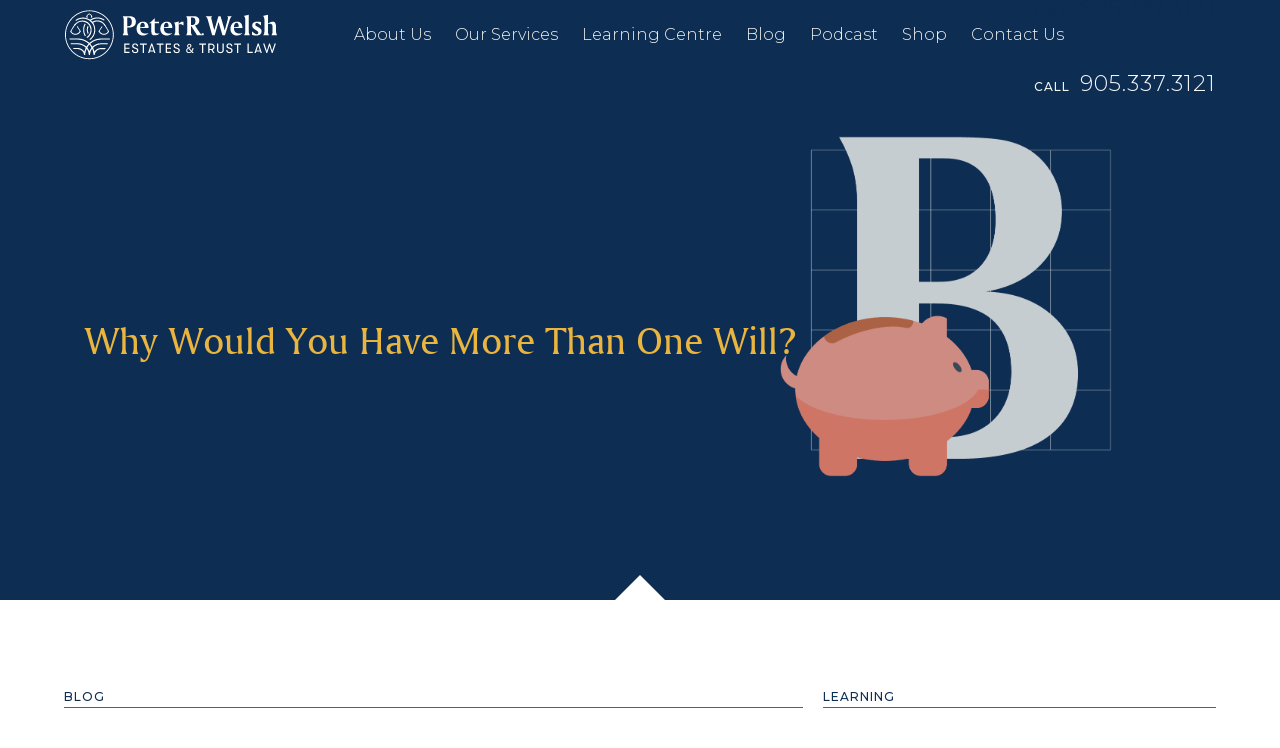

--- FILE ---
content_type: text/html; charset=UTF-8
request_url: https://smartwills.ca/tag/non-probate-assets/
body_size: 5481
content:
<!DOCTYPE html>
<html data-wf-page="5eb16cdf6ca1251cd6d77965" data-wf-site="5ea861612a11faf79284228d">

<head>
<meta charset="UTF-8">
<meta content="width=device-width, initial-scale=1" name="viewport">
<link rel="profile" href="http://gmpg.org/xfn/11">

<title>Non-Probate Assets – Smart Wills : Smart Wills</title>

<!--CSS Stylesheets -->
<link href="https://smartwills.ca/wp-content/themes/Smart%20Wills/css/normalize.css" rel="stylesheet" type="text/css">
<link href="https://smartwills.ca/wp-content/themes/Smart%20Wills/css/webflow.css" rel="stylesheet" type="text/css">
<link href="https://smartwills.ca/wp-content/themes/Smart%20Wills/css/smart-wills-2.webflow.css" rel="stylesheet" type="text/css">
<link href="https://smartwills.ca/wp-content/themes/Smart%20Wills/style.css" rel="stylesheet" type="text/css">

<!--Scripts -->
<script type="text/javascript">!function(o,c){var n=c.documentElement,t=" w-mod-";n.className+=t+"js",("ontouchstart"in o||o.DocumentTouch&&c instanceof DocumentTouch)&&(n.className+=t+"touch")}(window,document);</script>

<style>@media (min-width:992px) {html.w-mod-js:not(.w-mod-ix) [data-w-id="de3a8ee1-1ef2-48c9-d150-c70177d43f13"] {height:0PX;display:block;}}@media (max-width:991px) and (min-width:768px) {html.w-mod-js:not(.w-mod-ix) [data-w-id="de3a8ee1-1ef2-48c9-d150-c70177d43f13"] {height:0PX;display:block;}}@media (max-width:767px) and (min-width:480px) {html.w-mod-js:not(.w-mod-ix) [data-w-id="de3a8ee1-1ef2-48c9-d150-c70177d43f13"] {height:0PX;display:block;}}@media (max-width:479px) {html.w-mod-js:not(.w-mod-ix) [data-w-id="de3a8ee1-1ef2-48c9-d150-c70177d43f13"] {height:0PX;display:block;}}</style>

<script src="https://ajax.googleapis.com/ajax/libs/webfont/1.6.26/webfont.js" type="text/javascript"></script>
  <script type="text/javascript">WebFont.load({  google: {    families: ["Montserrat:100,100italic,200,200italic,300,300italic,400,400italic,500,500italic,600,600italic,700,700italic,800,800italic,900,900italic"]  }});</script>

<!-- Favicon -->
<link rel="apple-touch-icon" sizes="180x180" href="https://smartwills.ca/wp-content/themes/Smart%20Wills/favicon/apple-touch-icon.png">
<link rel="icon" type="image/png" sizes="32x32" href="https://smartwills.ca/wp-content/themes/Smart%20Wills/favicon/favicon-32x32.png">
<link rel="icon" type="image/png" sizes="16x16" href="https://smartwills.ca/wp-content/themes/Smart%20Wills/favicon/favicon-16x16.png">
<link rel="manifest" href="https://smartwills.ca/wp-content/themes/Smart%20Wills/favicon/site.webmanifest">
<link rel="mask-icon" href="https://smartwills.ca/wp-content/themes/Smart%20Wills/favicon/safari-pinned-tab.svg" color="#8e5fcc">
<meta name="msapplication-TileColor" content="#ffffff">
<meta name="theme-color" content="#ffffff">


</script>

<!-- Global site tag (gtag.js) - Google Analytics -->
<script async src="https://www.googletagmanager.com/gtag/js?id=UA-169951019-1"></script>
<script>
  window.dataLayer = window.dataLayer || [];
  function gtag(){dataLayer.push(arguments);}
  gtag('js', new Date());

  gtag('config', 'UA-169951019-1');
</script>

<!--<script id="mcjs">!function(c,h,i,m,p){m=c.createElement(h),p=c.getElementsByTagName(h)[0],m.async=1,m.src=i,p.parentNode.insertBefore(m,p)}(document,"script","https://chimpstatic.com/mcjs-connected/js/users/c1f59cd48ce502f7c86b5030a/540b26c744335e8d025d27712.js");</script> -->

</head>

<!-- Menu & Header -->

<body class="body">
	
<!-- GTM Container placement set to footer -->
<!-- Google Tag Manager (noscript) -->
				<noscript><iframe src="https://www.googletagmanager.com/ns.html?id=GTM-TTF6C65" height="0" width="0" style="display:none;visibility:hidden" aria-hidden="true"></iframe></noscript>
<!-- End Google Tag Manager (noscript) -->
  <div data-w-id="de3a8ee1-1ef2-48c9-d150-c70177d43f13" style="height:0PX;display:block" class="drop-menu-mobile">
    <div class="div-block-4">
      <div class="padding w-clearfix">
        
        <a href="https://smartwills.ca" class="logo w-inline-block"><img src="https://smartwills.ca/wp-content/themes/Smart%20Wills/images/logodark-01.svg" alt="" class="logoimg"></a>
        
        <a data-w-id="a696bd2a-d4bb-c83a-28c2-08b4a483969c" href="#" class="menu-drop dark w-inline-block">
          <div class="middle">
            <div class="allcapssubtitle">CLOSE</div>
          </div>
        </a>
      </div>
    </div>

    <a href="https://smartwills.ca/peter-r-welsh" class="menu-link-drop w-inline-block">
      <div class="padding">
        <div>About Us</div>
      </div>
    </a> 
    <a href="https://smartwills.ca/#services" class="menu-link-drop w-inline-block">
      <div class="padding">
        <div>Our Services</div>
      </div>
    </a>
    <a href="https://smartwills.ca/learning-center/" class="menu-link-drop w-inline-block">
      <div class="padding">
        <div>Learning Center</div>
      </div>
    </a>
    <a href="https://smartwills.ca/blog" class="menu-link-drop w-inline-block">
      <div class="padding">
        <div>Blog</div>
      </div>
    </a>
	  <a href="https://smartwills.ca/podcast" class="menu-link-drop w-inline-block">
      <div class="padding">
        <div>Podcast</div>
      </div>
		   </a> 
	  <a href="https://smartwills.ca/shop-smartaccess-kit" class="menu-link-drop w-inline-block">
      <div class="padding">
        <div>Shop</div>
      </div>
    </a> 
    <a href="https://smartwills.ca/contact-us/" class="menu-link-drop w-inline-block">
      <div class="padding">
        <div>Contact Us</div>
      </div>
    </a>

    
  </div>
  <div style="-webkit-transform:translate3d(0, -100%, 0) scale3d(1, 1, 1) rotateX(0) rotateY(0) rotateZ(0) skew(0, 0);-moz-transform:translate3d(0, -100%, 0) scale3d(1, 1, 1) rotateX(0) rotateY(0) rotateZ(0) skew(0, 0);-ms-transform:translate3d(0, -100%, 0) scale3d(1, 1, 1) rotateX(0) rotateY(0) rotateZ(0) skew(0, 0);transform:translate3d(0, -100%, 0) scale3d(1, 1, 1) rotateX(0) rotateY(0) rotateZ(0) skew(0, 0);display:block" class="menudrop">
    <div class="padding w-clearfix"><a href="https://smartwills.ca/" class="logo w-inline-block"><img src="https://smartwills.ca/wp-content/themes/Smart%20Wills/images/logodark-01.svg" alt="" class="logoimg"></a>
      <div class="links">
        <div class="middle">
          <a href="https://smartwills.ca/peter-r-welsh" class="menu-link dark">About Us</a>
          <a href="https://smartwills.ca/#services" class="menu-link dark">Our Services</a>
          <a href="https://smartwills.ca/learning-center/" class="menu-link dark">Learning Center</a>
          <a href="https://smartwills.ca/blog" class="menu-link dark">Blog</a>
			<a href="https://smartwills.ca/podcast" class="menu-link dark">Podcast</a>
			  <a href="https://smartwills.ca/shop-smartaccess-kit" class="menu-link dark">Shop</a>
          <a href="https://smartwills.ca/contact-us/" class="menu-link dark">Contact Us</a></div>
      </div>
      <div class="phone">
        <div class="middle">
          <div class="allcapssubtitle">Call</div><a href="tel:905-337-3121" class="phone-link dark">905.337.3121</a></div>
      </div>
      <a data-w-id="9a3d7d8c-1e21-90dc-0fc8-5f61b6da5547" href="#" class="menu-drop dark w-inline-block">
        <div class="middle">
          <div class="allcapssubtitle">Menu</div>
        </div>
      </a>
    </div>
  </div>
  <div class="menu">
    <div class="padding w-clearfix"><a href="https://smartwills.ca" class="logo w-inline-block"><img src="https://smartwills.ca/wp-content/themes/Smart%20Wills/images/logo-01.svg" alt="" class="logoimg"></a>
      <div class="links">
        <div class="middle">
          <a href="https://smartwills.ca/peter-r-welsh" class="menu-link">About Us</a>
          <a href="https://smartwills.ca/#services" class="menu-link">Our Services</a>
          <a href="https://smartwills.ca/learning-center/" class="menu-link">Learning Centre</a>
          <a href="https://smartwills.ca/blog" class="menu-link">Blog</a>
			<a href="https://smartwills.ca/podcast" class="menu-link">Podcast</a>
			 <a href="https://smartwills.ca/shop-smartaccess-kit" class="menu-link">Shop</a>
          <a href="https://smartwills.ca/contact-us/" class="menu-link">Contact Us</a></div>
      </div>
      <div class="phone">
        <div class="middle">
          <div class="allcapssubtitle">Call</div><a href="tel:905-337-3121" class="phone-link">905.337.3121</a></div>
      </div>
      <a data-w-id="d966b095-4559-6b7a-45a9-431b2597b2cd" href="#" class="menu-drop w-inline-block">
        <div class="middle">
          <div class="allcapssubtitle">Menu</div>
        </div>
      </a>
    </div>
  </div>

		</header><!-- #masthead -->


<div data-w-id="e9066211-c415-3312-6d21-633b902b3b85" class="headerslide navy">
    <div class="padding">
      <div class="tab-arrow"></div>
      <div class="landing-container w-clearfix">
        <h1 class="heading">Why Would You Have More Than One Will?</h1>
        <h2 class="heading-6"></h2>
      </div>
       <div class="header-img blog" style="background: url('https://smartwills.ca/wp-content/uploads/2020/06/white_B.png');background-size: 65%;opacity: 0.8;background-repeat: no-repeat;background-position: center;"></div>
    </div>
  </div>
<div class="blog-section">
    <div class="padding w-clearfix">
      <div class="blogcol">
        <div class="line-header">
          <div class="allcapssubtitle">Blog</div>
        </div>

                                 

        <div class="post">
          <a href="https://smartwills.ca/is-avoiding-probate-fees-worth-it-a-balanced-look-at-your-options/">
          <div class="post-cat-header">
            <!--<div class="allcapssubtitle">CATEGORY</div>-->
          </div>
          <h4 class="heading-4">Is Avoiding Probate Fees Worth It? A Balanced Look at Your Options</h4>
          <div class="postfooter w-clearfix">
            <a href="https://smartwills.ca/is-avoiding-probate-fees-worth-it-a-balanced-look-at-your-options/" class="button-small gold w-inline-block w-clearfix">
              <div class="arrow"></div>
              <div class="small-title">Read More</div>
            </a>
            <div class="post-date">
              <div class="small-title">Jan 08 2026</div>
            </div></a>
          </div>
        </div>

                 

        <div class="post">
          <a href="https://smartwills.ca/blended-family-and-estate-planning-why-my-children-might-not-mean-what-you-think/">
          <div class="post-cat-header">
            <!--<div class="allcapssubtitle">CATEGORY</div>-->
          </div>
          <h4 class="heading-4">The Blended Family and Estate Planning: Why &#8220;My Children&#8221; Might Not Mean What You Think</h4>
          <div class="postfooter w-clearfix">
            <a href="https://smartwills.ca/blended-family-and-estate-planning-why-my-children-might-not-mean-what-you-think/" class="button-small gold w-inline-block w-clearfix">
              <div class="arrow"></div>
              <div class="small-title">Read More</div>
            </a>
            <div class="post-date">
              <div class="small-title">Jan 08 2026</div>
            </div></a>
          </div>
        </div>

                 

        <div class="post">
          <a href="https://smartwills.ca/will-updates-your-will-isnt-a-set-it-and-forget-it-document/">
          <div class="post-cat-header">
            <!--<div class="allcapssubtitle">CATEGORY</div>-->
          </div>
          <h4 class="heading-4">Your Will Isn&#8217;t a &#8220;Set It and Forget It&#8221; Document: Why Regular Will Updates Matter</h4>
          <div class="postfooter w-clearfix">
            <a href="https://smartwills.ca/will-updates-your-will-isnt-a-set-it-and-forget-it-document/" class="button-small gold w-inline-block w-clearfix">
              <div class="arrow"></div>
              <div class="small-title">Read More</div>
            </a>
            <div class="post-date">
              <div class="small-title">Jan 08 2026</div>
            </div></a>
          </div>
        </div>

                 

        <div class="post">
          <a href="https://smartwills.ca/tfsa-designations-why-successor-holder-matters-for-your-spouse/">
          <div class="post-cat-header">
            <!--<div class="allcapssubtitle">CATEGORY</div>-->
          </div>
          <h4 class="heading-4">TFSA Designations: Why &#8220;Successor Holder&#8221; Matters for Your Spouse</h4>
          <div class="postfooter w-clearfix">
            <a href="https://smartwills.ca/tfsa-designations-why-successor-holder-matters-for-your-spouse/" class="button-small gold w-inline-block w-clearfix">
              <div class="arrow"></div>
              <div class="small-title">Read More</div>
            </a>
            <div class="post-date">
              <div class="small-title">Jan 08 2026</div>
            </div></a>
          </div>
        </div>

                 

        <div class="post">
          <a href="https://smartwills.ca/what-does-an-estate-trustee-do/">
          <div class="post-cat-header">
            <!--<div class="allcapssubtitle">CATEGORY</div>-->
          </div>
          <h4 class="heading-4">What Does an Estate Trustee Do?</h4>
          <div class="postfooter w-clearfix">
            <a href="https://smartwills.ca/what-does-an-estate-trustee-do/" class="button-small gold w-inline-block w-clearfix">
              <div class="arrow"></div>
              <div class="small-title">Read More</div>
            </a>
            <div class="post-date">
              <div class="small-title">Nov 10 2025</div>
            </div></a>
          </div>
        </div>

                 

        <div class="post">
          <a href="https://smartwills.ca/how-to-avoid-probate-fees-in-canada/">
          <div class="post-cat-header">
            <!--<div class="allcapssubtitle">CATEGORY</div>-->
          </div>
          <h4 class="heading-4">How to Avoid Probate Fees in Canada</h4>
          <div class="postfooter w-clearfix">
            <a href="https://smartwills.ca/how-to-avoid-probate-fees-in-canada/" class="button-small gold w-inline-block w-clearfix">
              <div class="arrow"></div>
              <div class="small-title">Read More</div>
            </a>
            <div class="post-date">
              <div class="small-title">Nov 10 2025</div>
            </div></a>
          </div>
        </div>

                 

        <div class="post">
          <a href="https://smartwills.ca/why-are-more-families-contesting-wills/">
          <div class="post-cat-header">
            <!--<div class="allcapssubtitle">CATEGORY</div>-->
          </div>
          <h4 class="heading-4">Why Are More Families Contesting Wills?</h4>
          <div class="postfooter w-clearfix">
            <a href="https://smartwills.ca/why-are-more-families-contesting-wills/" class="button-small gold w-inline-block w-clearfix">
              <div class="arrow"></div>
              <div class="small-title">Read More</div>
            </a>
            <div class="post-date">
              <div class="small-title">Nov 10 2025</div>
            </div></a>
          </div>
        </div>

                 

        <div class="post">
          <a href="https://smartwills.ca/what-happens-to-your-tfsa-after-you-die/">
          <div class="post-cat-header">
            <!--<div class="allcapssubtitle">CATEGORY</div>-->
          </div>
          <h4 class="heading-4">What Happens to Your TFSA After You Die?</h4>
          <div class="postfooter w-clearfix">
            <a href="https://smartwills.ca/what-happens-to-your-tfsa-after-you-die/" class="button-small gold w-inline-block w-clearfix">
              <div class="arrow"></div>
              <div class="small-title">Read More</div>
            </a>
            <div class="post-date">
              <div class="small-title">Nov 10 2025</div>
            </div></a>
          </div>
        </div>

                 

        <div class="post">
          <a href="https://smartwills.ca/marriage-vs-common-law-what-happens-when-you-die/">
          <div class="post-cat-header">
            <!--<div class="allcapssubtitle">CATEGORY</div>-->
          </div>
          <h4 class="heading-4">Marriage vs Common-Law: What Happens When You Die?</h4>
          <div class="postfooter w-clearfix">
            <a href="https://smartwills.ca/marriage-vs-common-law-what-happens-when-you-die/" class="button-small gold w-inline-block w-clearfix">
              <div class="arrow"></div>
              <div class="small-title">Read More</div>
            </a>
            <div class="post-date">
              <div class="small-title">Oct 08 2025</div>
            </div></a>
          </div>
        </div>

                 

        <div class="post">
          <a href="https://smartwills.ca/can-your-attorney-for-personal-care-ban-family-visits/">
          <div class="post-cat-header">
            <!--<div class="allcapssubtitle">CATEGORY</div>-->
          </div>
          <h4 class="heading-4">Can Your Attorney for Personal Care Ban Family Visits?</h4>
          <div class="postfooter w-clearfix">
            <a href="https://smartwills.ca/can-your-attorney-for-personal-care-ban-family-visits/" class="button-small gold w-inline-block w-clearfix">
              <div class="arrow"></div>
              <div class="small-title">Read More</div>
            </a>
            <div class="post-date">
              <div class="small-title">Oct 08 2025</div>
            </div></a>
          </div>
        </div>

                

        
      </div>

      <div class="sidebar">
        <div class="sidebar-row">
          
          <div class="line-header">
            <div class="allcapssubtitle">Learning</div>
          </div>


          <div class="downloadpost">
            <div class="cat-learn-header">
              <div class="allcapssubtitle">Is Avoiding Probate Fees Worth It? A Balanced Look at Your Options</div>
              <div class="postfooter w-clearfix">
                <a href="https://smartwills.ca/is-avoiding-probate-fees-worth-it-a-balanced-look-at-your-options/" class="button-small gold w-inline-block w-clearfix">
                  <div class="arrow"></div>
                  <div class="small-title">Download</div>
                </a>
                <div class="post-date">
                  <div class="small-title">Jan 08 2026</div>
                </div>
              </div>
            </div></div>

                            
          <div class="downloadpost">
            <div class="cat-learn-header">
              <div class="allcapssubtitle">The Blended Family and Estate Planning: Why &#8220;My Children&#8221; Might Not Mean What You Think</div>
              <div class="postfooter w-clearfix">
                <a href="https://smartwills.ca/blended-family-and-estate-planning-why-my-children-might-not-mean-what-you-think/" class="button-small gold w-inline-block w-clearfix">
                  <div class="arrow"></div>
                  <div class="small-title">Download</div>
                </a>
                <div class="post-date">
                  <div class="small-title">Jan 08 2026</div>
                </div>
              </div>
            </div></div>

                            
          <div class="downloadpost">
            <div class="cat-learn-header">
              <div class="allcapssubtitle">Your Will Isn&#8217;t a &#8220;Set It and Forget It&#8221; Document: Why Regular Will Updates Matter</div>
              <div class="postfooter w-clearfix">
                <a href="https://smartwills.ca/will-updates-your-will-isnt-a-set-it-and-forget-it-document/" class="button-small gold w-inline-block w-clearfix">
                  <div class="arrow"></div>
                  <div class="small-title">Download</div>
                </a>
                <div class="post-date">
                  <div class="small-title">Jan 08 2026</div>
                </div>
              </div>
            </div></div>

                            
          <div class="downloadpost">
            <div class="cat-learn-header">
              <div class="allcapssubtitle">TFSA Designations: Why &#8220;Successor Holder&#8221; Matters for Your Spouse</div>
              <div class="postfooter w-clearfix">
                <a href="https://smartwills.ca/tfsa-designations-why-successor-holder-matters-for-your-spouse/" class="button-small gold w-inline-block w-clearfix">
                  <div class="arrow"></div>
                  <div class="small-title">Download</div>
                </a>
                <div class="post-date">
                  <div class="small-title">Jan 08 2026</div>
                </div>
              </div>
            </div></div>

                            
          <div class="downloadpost">
            <div class="cat-learn-header">
              <div class="allcapssubtitle">What Does an Estate Trustee Do?</div>
              <div class="postfooter w-clearfix">
                <a href="https://smartwills.ca/what-does-an-estate-trustee-do/" class="button-small gold w-inline-block w-clearfix">
                  <div class="arrow"></div>
                  <div class="small-title">Download</div>
                </a>
                <div class="post-date">
                  <div class="small-title">Nov 10 2025</div>
                </div>
              </div>
            </div></div>

                                      
          
        </div>

        <div class="sidebar-row">

          <div class="line-header">
          <div class="allcapssubtitle">TESTIMONIALS</div>
          </div>

         <div data-delay="4000" data-animation="slide" data-autoplay="1"  data-duration="500" data-infinite="1" class="slider w-slider">
            <div class="w-slider-mask">
              <div class="slide w-slide">
                <div class="testimonial">
                  <p class="testimonial">&quot;In seeking help to prepare my will and estate plan, Peter Welsh came highly recommended and now I highly recommend him to you.  On our first meeting, Peter was very warm and welcoming, which set the stage for a very pleasant experience during the entire process of drafting my will. Peter genuinely cares as he listened attentively and, with great attention to detail, made sure all my wishes - big and small - were addressed, explored, explained and appropriately included. Peter was very professional and was enthusiastic to share his great wealth of knowledge, taking time to answer and explain in detail any questions or concerns that arose. As strange as it sounds, preparing my will with Peter was a wonderful experience.&quot;</p>
                  <div class="small-title">Donia Eino</div>
                </div>
              </div>
              <div class="w-slide">
                <div class="testimonial">
                  <p class="testimonial">&quot;At a time when my family needed guidance on the handling of our mother&#x27;s estate, we were fortunate to have the expert services of Peter Welsh. An experienced and thorough professional, Peter dealt with the various necessary departments and governing bodies in an expeditious manner at a time when we didn&#x27;t need any additional stress in our lives. He just &quot;took care of things&quot;. His personal hands on approach and precise attention to detail are just two of the attributes that we appreciated.&quot;</p>
                  <div class="small-title">Shari Lovell</div>
                </div>
              </div>
              <div class="w-slide">
                <div class="testimonial">
                  <p class="testimonial">&quot;If you need Estate planning, Wills, etc. you will find no one more personable, knowledgeable, reasonable and trustworthy as Peter Welsh at SMARTWILLS, I cannot say enough wonderful things about Peter.&quot;</p>
                  <div class="small-title">Joyce Armstrong</div>
                </div>
              </div>
              <div class="w-slide">
                <div class="testimonial">
                  <p class="testimonial">&quot;Peter is very professional, thorough, and explained legal concepts in easy to understand terms. Did a complimentary review of existing documents and was willing to make house visits. Reasonable pricing compared to other law firms. Made the whole process quick and easy.&quot;</p>
                  <div class="small-title">Susana Sebestyn</div>
                </div>
              </div>
            </div>
            <div class="left-arrow w-slider-arrow-left"></div>
            <div class="right-arrow w-slider-arrow-right">
              <div class="w-icon-slider-right"></div>
            </div>
            <div class="slide-nav w-slider-nav w-slider-nav-invert w-round w-num"></div>
          </div>

        </div>
        
      </div>    </div>
  </div>
<div class="footer">

    <div class="topfooter">
      <div class="padding w-clearfix">
        <div class="footerthirds">
          <a href="tel:905-337-3121" class="link-block w-inline-block">
            <h3 class="heading-5">Call us</h3>
            <div class="text-block">To discuss your Will and Estate planning needs. </div>
            <div class="text-block-2">905.337.3121</div>
          </a>
        </div>
        <div class="footerthirds">
          <a href="https://smartwills.ca/consultation/" class="link-block w-inline-block">
            <h3 class="heading-5">Consultation</h3>
            <div class="text-block">Request a free ½ hour consultation or Will audit with Peter. Click here and fill out the form.</div>
            <div class="text-block-2">Request Consultation</div>
          </a>
        </div>
        <div class="footerthirds end">
          <a href="https://smartwills.ca/contact-us/" class="link-block w-inline-block">
            <h3 class="heading-5">Email us</h3>
            <div class="text-block">Send us your questions, we will reply and we may use your questions to guide our blog post and podcast discussions.</div>
            <div class="text-block-2">contact</div>
          </a>
        </div>
      </div>
    </div>

    <div class="footerfooter">
      <div class="padding w-clearfix">
        <div class="third">
          <div class="div-block-7"><img src="https://smartwills.ca/wp-content/themes/Smart%20Wills/images/logolockup-01.svg" alt="" class="image-2"></div>
			<br>
			<div class="div-block-7"><a href="https://smartwills.ca/privacy-policy-2/" style="color:white" >Privacy Policy</a> </div>
        </div>
        <div class="third">
          <div class="text-block">3395 Hayhurst Crescent<br>Oakville, Ontario Canada<br>L6L 6W9</div>
          <div class="div-block-8">
            <div class="allcapssubtitle">TEL: (905)  337-3121<br>FAX: (905)  337-3272<br>CELL: (416)  526-3121</div>
          </div>
			
  <p> 
	  <div class="footerthirds end"> 
	<a href="https://www.facebook.com/SmartWills.ca">
	<img src="https://smartwills.ca/wp-content/uploads/2020/09/SmartWillsFacebookIcon.png" alt="FacebookIcon"> </a> 
	&nbsp;&nbsp;&nbsp;&nbsp;
	
	<a href="https://www.linkedin.com/in/peter-welsh-ba-llb-mba-906a6630/">	  
	<img src="https://smartwills.ca/wp-content/uploads/2020/09/SmartWillsLinkedInIcon-1.png" alt="LinkedInIcon"> </a>  </div>
		
			</p>
		
	</div>
		  
     <div class="third">
          <div class="form-block w-form">
            <h6 class="heading-2 white">Subscribe</h6>
            <form id="wf-form-Email-Form-Footer" name="wf-form-Email-Form-Footer" data-name="Email Form Footer" action="https://themarketingchefs.us19.list-manage.com/subscribe/post?u=04794ff4841b76574d8fc049f&amp;amp;id=7af87c8481" method="post"><input type="text" class="text-field w-input" maxlength="256" name="name" data-name="Name" placeholder="Name" id="name" required=""><input type="email" class="text-field w-input" maxlength="256" name="email" data-name="Email" placeholder="Email Address" id="email" required=""><input type="submit" value="Submit" data-wait="Please wait..." class="button yellow w-button"></form>
            <div class="w-form-done">
              <div>Thank you! Your submission has been received!</div>
            </div>
            <div class="w-form-fail">
              <div>Oops! Something went wrong while submitting the form.</div>
            </div>
          </div>
        </div>
      </div>
    </div>
  </div>

<script src="https://code.jquery.com/jquery-3.3.1.min.js" type="text/javascript" integrity="sha256-FgpCb/KJQlLNfOu91ta32o/NMZxltwRo8QtmkMRdAu8=" crossorigin="anonymous"></script>

  <script src="https://smartwills.ca/wp-content/themes/Smart%20Wills/js/webflow.js" type="text/javascript"></script>
  <!-- [if lte IE 9]><script src="https://cdnjs.cloudflare.com/ajax/libs/placeholders/3.0.2/placeholders.min.js"></script><![endif] -->
   
</body>
</html>


--- FILE ---
content_type: text/css
request_url: https://smartwills.ca/wp-content/themes/Smart%20Wills/css/smart-wills-2.webflow.css
body_size: 3343
content:
h1 {
  margin-top: 20px;
  margin-bottom: 10px;
  font-size: 38px;
  line-height: 44px;
  font-weight: bold;
}

.headerslide {
  position: relative;
  height: 80vh;
  min-height: 600px;
  background-color: #0d2d53;
}

.menu {
  position: absolute;
  z-index: 100;
  width: 100%;
  height: 70px;
  color: #f5f5f0;
}

.padding {
  width: 90%;
  height: 100%;
  margin-right: auto;
  margin-left: auto;
  padding-top: 10px;
  padding-bottom: 10px;
}

.logo {
  height: 100%;
  margin-right: 75px;
  float: left;
}

.links {
  height: 100%;
  float: left;
 	color: #EAB53E;
  text-decoration: none;
}

.middle {
  position: relative;
  top: 50%;
  -webkit-transform: translate(0px, -50%);
  -ms-transform: translate(0px, -50%);
  transform: translate(0px, -50%);
}

.body {
  font-family: Montserrat, sans-serif;
  font-size: 16px;
  line-height: 22px;
  font-weight: 300;
}

.logoimg {
  height: 100%;
}

.menu-link {
  margin-right: 20px;
  color: #f5f5f0;
  text-decoration: none;
}

.menu-link:hover {
  border-bottom: 1px solid #f5f5f0;
}

.menu-link.dark {
  color: #0d2d53;
}

.phone {
  height: 100%;
  min-width: 50px;
  float: right;
}

.allcapssubtitle {
  display: inline-block;
  margin-right: 10px;
  font-size: 12px;
  line-height: 18px;
  font-weight: 500;
  letter-spacing: 1px;
  text-transform: uppercase;
}

.phone-link {
  color: #f7f7f7;
  font-size: 22px;
  letter-spacing: 1px;
  text-decoration: none;
}

.phone-link.dark {
  color: rgba(13, 45, 83, 0.75);
}

.heading {
  margin-top: 0px;
  margin-bottom: 10px;
  font-family: 'Amerigo bt', sans-serif;
  color: #eab53f;
  font-size: 40px;
  line-height: 45px;
  font-weight: 400;
}

.arrow {
  overflow: hidden;
  width: 10px;
  height: 10px;
  margin-top: 3px;
  margin-right: 3px;
  float: left;
  border-top: 5px solid transparent;
  border-bottom: 5px solid transparent;
  border-left: 8px solid #eab53f;
}

.small-title {
  display: inline-block;
  font-size: 16px;
  line-height: 16px;
}

.button-small {
  margin-top: 10px;
  float: left;
  color: #d39d46;
  font-size: 14px;
  line-height: 20px;
}

.button-small.gold {
  margin-top: 0px;
  color: #d39d46;
  font-size: 14px;
  font-weight: 400;
}

.button-small.bottom {
  position: absolute;
  bottom: 10px;
}

.landing-container {
  position: relative;
  top: 50%;
  z-index: 100;
  width: 65%;
  padding-left: 20px;
  clear: both;
  -webkit-transform: translate(0px, -50%);
  -ms-transform: translate(0px, -50%);
  transform: translate(0px, -50%);
}

.estateplanning {
  position: relative;
  padding-top: 75px;
  padding-bottom: 75px;
}

.tab-arrow {
  position: absolute;
  left: 0%;
  top: auto;
  right: 0%;
  bottom: 0%;
  z-index: 300;
  width: 50px;
  height: 50px;
  margin-right: auto;
  margin-left: auto;
  border-right: 25px solid transparent;
  border-bottom: 25px solid #fff;
  border-left: 25px solid transparent;
}

.heading-2 {
  color: #d39d46;
  font-size: 14px;
  font-weight: 500;
}

.heading-2.white {
  color: #f7f7f7;
}

.heading-3 {
  margin-top: 10px;
  font-family: 'Amerigo bt', sans-serif;
  color: #0d2d53;
  font-size: 50px;
  line-height: 50px;
  font-weight: 400;
}

.heading-3.white {
  color: #f7f7f7;
}

._50col {
  width: 50%;
  float: left;
}

.heading-4 {
  margin-top: 0px;
  margin-bottom: 8px;
  font-family: 'Amerigo bt', sans-serif;
  color: #0d2d53;
  font-size: 25px;
  line-height: 28px;
  font-weight: 400;
}

.paragraph {
  color: #0d2d53;
}

.paragraph.two {
  -webkit-column-count: 2;
  column-count: 2;
}

.container {
  padding-top: 10px;
}

.div-block-2 {
  margin-top: 25px;
}

.menu-drop {
  display: none;
  float: right;
}

.home-page-bio {
  width: 100%;
  padding-top: 75px;
  padding-bottom: 75px;
  border-top: 1px solid rgba(13, 45, 83, 0.75);
  border-bottom: 1px solid rgba(13, 45, 83, 0.75);
  background-color: #f5f5f0;
  color: #0d2d53;
}

.div-block-3 {
  margin-top: 25px;
}

.button {
  margin-top: 15px;
  padding-top: 6px;
  padding-bottom: 6px;
  border-style: solid;
  border-width: 1px;
  border-color: #0d2d53;
  border-radius: 100px;
  background-color: transparent;
  color: #0d2d53;
  font-size: 12px;
  letter-spacing: 1px;
  text-transform: uppercase;
}

.button:hover {
  background-color: #0d2d53;
  color: #f7f7f7;
}

.button.yellow {
  border-color: #eab53f;
  background-color: #eab53f;
  color: #0d2d53;
}

.button.yellow:hover {
  background-color: #d39d46;
  color: #0d2d53;
}

.button.white {
  border-color: #f7f7f7;
  background-color: #f7f7f7;
  color: #0d2d53;
}

.button.white:hover {
  background-color: rgba(247, 247, 247, 0.79);
}

.button.popup {
  float: left;
}

.blog-section {
  padding-top: 75px;
  padding-bottom: 50px;
}

.menudrop {
  position: fixed;
  z-index: 200;
  display: none;
  width: 100%;
  height: 60px;
  border-bottom: 1px solid rgba(13, 45, 83, 0.75);
  background-color: #f7f7f7;
  color: #0d2d53;
}

.drop-menu-mobile {
  display: none;
}

.header-img {
  position: absolute;
  left: auto;
  top: 0%;
  right: 0%;
  bottom: 0%;
  width: 50%;
  height: 100%;
  background-image: url('../images/idea.png');
  background-position: 100% 50%;
  background-size: 80%;
  background-repeat: no-repeat;
}

.header-img.blog {
  background-image: url('../images/white_F.png');
  background-size: 65%;
  opacity: 0.8;
}

.header-img.archive {
  background-image: url('../images/estateplanning.png');
}

.estateplanning-icons {
  width: 30%;
  margin-bottom: 20px;
}

.line-header {
  padding-bottom: 0px;
  border-bottom: 1px solid rgba(13, 45, 83, 0.75);
  color: #0d2d53;
}

.post {
  padding-top: 30px;
  font-weight: 300;
}

.post-cat-header {
  margin-bottom: 5px;
  color: #d39d46;
}

._2col {
  width: 50%;
  padding-right: 15px;
  float: left;
}

.columns {
  margin-top: 25px;
  margin-bottom: 50px;
  text-align: left;
}

.post-date {
  display: inline-block;
  margin-left: 10px;
  float: left;
  color: #d39d46;
  font-size: 14px;
}

.downloadpost {
  padding-top: 15px;
}

.blogcol {
  width: 65%;
  padding-right: 10px;
  float: left;
}

.sidebar {
  position: -webkit-sticky;
  position: sticky;
  top: 75px;
  width: 35%;
  padding-left: 10px;
  float: right;
}

.sidebar-row {
  margin-bottom: 40px;
}

.testimonial-post {
  margin-top: 15px;
  color: #0d2d53;
}

.testimonial {
  margin-top: 35px;
  margin-bottom: 5px;
  font-family: 'Amerigo bt', sans-serif;
  color: #0d2d53;
  font-size: 18px;
  font-weight: 400;
}

.title {
  height: 60px;
}

.topfooter {
  background-color: #d39d46;
}

.footerthirds {
  position: relative;
  width: 33.33%;
  height: 200px;
  margin-top: 20px;
  margin-bottom: 20px;
  float: left;
  border-right: 1px solid rgba(247, 247, 247, 0.75);
  color: #f7f7f7;
  text-align: center;
}

.footerthirds.end {
  border-right-style: none;
}

.link-block {
  width: 100%;
  color: #f7f7f7;
  text-decoration: none;
}

.heading-5 {
  margin-top: 20px;
  font-size: 30px;
  font-weight: 300;
}

.text-block {
  width: 80%;
  margin-top: 15px;
  margin-right: auto;
  margin-left: auto;
  font-family: 'Amerigo bt', sans-serif;
  line-height: 20px;
  font-weight: 400;
  letter-spacing: 0.5px;
}

.text-block-2 {
  display: inline-block;
  margin-top: 20px;
  font-size: 14px;
  line-height: 22px;
  letter-spacing: 0.5px;
  text-transform: uppercase;
}

.text-block-2:hover {
  border-bottom: 1px solid #f7f7f7;
}

.footerfooter {
  width: 100%;
  min-height: 100px;
  padding-top: 40px;
  padding-bottom: 40px;
  background-color: #0d2d53;
}

.third {
  position: relative;
  width: 33.33%;
  float: left;
  color: #f7f7f7;
}

.div-block-7 {
  text-align: center;
}

.div-block-8 {
  width: 80%;
  margin-top: 20px;
  margin-right: auto;
  margin-left: auto;
  opacity: 0.75;
  color: #f7f7f7;
}

.text-field {
  padding-left: 0px;
  border-style: none none solid;
  border-width: 1px;
  border-color: #000 #000 #f7f7f7;
  background-color: #0d2d53;
}

.column-2 {
  padding-left: 30px;
}

.image-3 {
  border-radius: 50%;
  background-color: #eab53f;
}

.heading-6 {
  color: #f7f7f7;
  font-size: 18px;
  line-height: 25px;
  font-weight: 200;
}

.bold-text {
  font-weight: 400;
}

.bold-text-2 {
  font-weight: 400;
}

.bold-text-3 {
  font-weight: 400;
}

.bold-text-4 {
  font-weight: 400;
}

.bold-text-5 {
  font-weight: 400;
}

.bold-text-6 {
  font-weight: 400;
}

.login-popup {
  width: 100%;
  height: auto;
  min-height: 50px;
  margin-bottom: 25px;
  background-color: #d39d46;
  color: #f7f7f7;
  text-align: left;
}

.div-block-10 {
  margin-top: 20px;
}

.subscribe-pop-form {
  width: 100%;
  float: left;
}

.subscribe-letter {
  width: 100%;
  float: left;
  background-image: url('../images/alphabet_S.png');
  background-position: 50% 50%;
  background-size: contain;
  background-repeat: no-repeat;
}

.div-block-11 {
  display: -ms-grid;
  display: grid;
  padding-top: 25px;
  padding-bottom: 25px;
  justify-items: stretch;
  grid-auto-columns: 1fr;
  grid-column-gap: 0px;
  grid-row-gap: 16px;
  -ms-grid-columns: 1.75fr 1fr;
  grid-template-columns: 1.75fr 1fr;
  -ms-grid-rows: auto;
  grid-template-rows: auto;
}

.form {
  margin-top: 20px;
}

.formyellow {
  padding-left: 0px;
  border-style: none none solid;
  border-width: 1px;
  border-color: #000 #000 #f7f7f7;
  background-color: transparent;
  color: #f7f7f7;
}

.blog-post-content {
  width: 65%;
  min-height: 50px;
  padding-right: 20px;
  float: left;
  color: #0d2d53;
}

.moreinfo {
  min-height: 50px;
  margin-top: 50px;
  padding-top: 15px;
  padding-bottom: 15px;
  background-color: #f7f7f7;
  font-size: 14px;
  line-height: 22px;
}

.fineprint {
  margin-top: 25px;
  padding-top: 5px;
  float: left;
  border-top: 1px solid rgba(13, 45, 83, 0.75);
  color: rgba(13, 45, 83, 0.75);
  font-size: 12px;
  line-height: 15px;
}

.div-block-12 {
  width: 125px;
  height: 125px;
  margin-right: 20px;
  float: left;
  border-radius: 50%;
  background-color: #eab53f;
  background-image: url('../images/peterillo_2.png');
  background-position: 50% 50%;
  background-size: 100%;
  background-repeat: no-repeat;
}

.div-block-13 {
  float: left;
}

.comments {
  margin-top: 25px;
  padding: 8px;
  background-color: #f7f7f7;
}

.link {
  color: #0d2d53;
  font-weight: 500;
  text-decoration: none;
}

.profiletop {
  position: relative;
  top: 50%;
  -webkit-transform: translate(0px, -50%);
  -ms-transform: translate(0px, -50%);
  transform: translate(0px, -50%);
}

.profile-picture {
  width: 300px;
  height: 300px;
  margin-right: 25px;
  float: left;
  border-radius: 50%;
  background-color: #d39d46;
  background-image: url('../images/peterillo_2.png');
  background-position: 50% 50%;
  background-size: contain;
  background-repeat: no-repeat;
}

.div-block-14 {
  position: relative;
  top: 95px;
  float: left;
  color: #eab53f;
}

.bold-text-8 {
  font-weight: 500;
}

.bold-text-9 {
  font-weight: 500;
}

.postfooter {
  margin-top: 5px;
}

.link-2 {
  color: #f7f7f7;
  text-decoration: none;
}

.div-block-15 {
  margin-top: 75px;
  float: left;
  text-align: center;
}

.bold-text-14 {
  font-weight: 500;
}

.bold-text-15 {
  font-weight: 500;
}

.bold-text-16 {
  font-weight: 500;
}

.bold-text-17 {
  font-weight: 500;
}

.bold-text-18 {
  font-weight: 500;
}

.bold-text-19 {
  font-weight: 500;
}

.bold-text-20 {
  font-weight: 500;
}

.podcast {
  padding-top: 0px;
  padding-bottom: 50px;
}

.podcasthold {
  padding-top: 25px;
  padding-bottom: 25px;
  background-color: #f5f5f0;
  color: #0d2d53;
  text-align: center;
}

.pod25 {
  width: 20%;
  padding: 10px;
  float: left;
}

.cover {
  width: 150px;
  height: 150px;
  margin-right: auto;
  margin-left: auto;
  background-color: rgba(234, 181, 63, 0.24);
  background-image: url('../images/alphabet_S.png');
  background-position: 50% 50%;
  background-size: 100%;
  background-repeat: no-repeat;
}

.cover._2 {
  background-image: url('../images/alphabet_M.png');
}

.cover._3 {
  background-image: url('../images/alphabet_A.png');
}

.cover._4 {
  background-image: url('../images/alphabet_R.png');
}

.cover._5 {
  background-image: url('../images/alphabet_T.png');
}

.text-block-3 {
  margin-top: 10px;
  line-height: 20px;
  text-align: center;
}

.div-block-16 {
  margin-bottom: 30px;
}

.success-message {
  margin-right: 2px;
  padding-left: 0px;
  background-color: transparent;
  color: #f7f7f7;
}

.text-block-4 {
  width: 100%;
  float: left;
  text-align: left;
}

.learningcentre {
  padding-top: 50px;
  padding-bottom: 50px;
}

.learningheader {
  text-align: center;
}

.learningbody {
  display: -ms-grid;
  display: grid;
  margin-top: 50px;
  grid-auto-columns: 1fr;
  grid-column-gap: 16px;
  grid-row-gap: 16px;
  -ms-grid-columns: 1fr 1fr 1fr 1fr;
  grid-template-columns: 1fr 1fr 1fr 1fr;
  -ms-grid-rows: auto;
  grid-template-rows: auto;
}

.learninglink {
  position: relative;
  width: 100%;
  height: 100%;
  min-height: 50px;
  padding: 10px;
  border-style: solid;
  border-width: 1px;
  border-color: #dadada;
  border-radius: 20px;
  background-color: #f7f7f7;
  color: #0d2d53;
  text-decoration: none;
}

.learninglink:hover {
  background-color: rgba(234, 181, 63, 0.09);
}

.letter {
  width: 50%;
  height: 125px;
  float: right;
  background-image: url('../images/alphabet_F.png');
  background-position: 50% 50%;
  background-size: 125px;
  background-repeat: no-repeat;
}

.learningpostcontent {
  width: 100%;
  float: left;
}

.error-message {
  background-color: transparent;
  color: #0d2d53;
}

.intro {
  margin-bottom: 30px;
}

.left-arrow {
  display: none;
  height: 0px;
}

.right-arrow {
  display: none;
  height: 0px;
}

.slider {
  height: auto;
  background-color: transparent;
}

.slide-nav {
  left: 0%;
  top: 0%;
  right: 0%;
  bottom: auto;
  font-size: 10px;
  line-height: 12px;
  text-align: left;
}

@media screen and (max-width: 991px) {
  .headerslide {
    height: auto;
    min-height: 600px;
  }
  .links {
    display: none;
  }
  .phone {
    display: none;
  }
  .landing-container {
    top: 0%;
    z-index: 200;
    width: 100%;
    margin-top: 75px;
    padding-left: 0px;
    -webkit-transform: none;
    -ms-transform: none;
    transform: none;
  }
  .estateplanning {
    padding-top: 25px;
    padding-bottom: 25px;
  }
  .heading-3 {
    letter-spacing: -0.5px;
  }
  .heading-4 {
    font-size: 22px;
  }
  .menu-drop {
    display: block;
    height: 100%;
    color: #f5f5f0;
    text-decoration: none;
  }
  .menu-drop:hover {
    font-weight: 600;
  }
  .menu-drop.dark {
    color: #0d2d53;
  }
  .home-page-bio {
    padding-top: 25px;
    padding-bottom: 25px;
  }
  .blog-section {
    padding-top: 25px;
    padding-bottom: 25px;
  }
  .drop-menu-mobile {
    position: fixed;
    z-index: 300;
    display: none;
    overflow: hidden;
    width: 100%;
    background-color: #f7f7f7;
  }
  .div-block-4 {
    height: 60px;
    border-bottom: 1px solid rgba(13, 45, 83, 0.75);
  }
  .menu-link-drop {
    display: block;
    border-bottom: 1px solid rgba(13, 45, 83, 0.75);
    font-family: 'Amerigo bt', sans-serif;
    color: #0d2d53;
    font-size: 25px;
    line-height: 30px;
    text-decoration: none;
  }
  .header-img {
    position: relative;
    z-index: 100;
    width: 100%;
    height: 300px;
    background-position: 50% 50%;
    background-size: contain;
  }
  .header-img.blog {
    background-size: contain;
  }
  .blogcol {
    width: 100%;
    padding-right: 10px;
    padding-left: 10px;
  }
  .sidebar {
    width: 100%;
    margin-top: 40px;
    padding-left: 0px;
  }
  .sidebar-row {
    width: 50%;
    padding-right: 10px;
    padding-left: 10px;
    float: left;
  }
  .heading-5 {
    font-size: 25px;
  }
  .text-block {
    width: 90%;
  }
  .text-block-2 {
    font-size: 12px;
  }
  .footerfooter {
    padding-top: 25px;
    padding-bottom: 25px;
  }
  .heading-6 {
    font-size: 14px;
    line-height: 20px;
  }
  .subscribe-letter {
    display: none;
  }
  .div-block-11 {
    padding-top: 15px;
    padding-bottom: 15px;
    -ms-grid-columns: 1.75fr;
    grid-template-columns: 1.75fr;
  }
  .blog-post-content {
    width: 100%;
    padding-right: 0px;
  }
  .moreinfo {
    margin-top: 30px;
  }
  .profiletop {
    margin-top: 75px;
    -webkit-transform: none;
    -ms-transform: none;
    transform: none;
  }
  .podcast {
    padding-bottom: 25px;
  }
  .podcasthold {
    padding-top: 15px;
    padding-bottom: 15px;
  }
  .cover {
    width: 120px;
    height: 120px;
  }
  .learningbody {
    -ms-grid-columns: 1fr 1fr;
    grid-template-columns: 1fr 1fr;
  }
}

@media screen and (max-width: 767px) {
  .headerslide {
    min-height: 450px;
  }
  .menu {
    height: 55px;
  }
  .middle {
    top: 0%;
    -webkit-transform: none;
    -ms-transform: none;
    transform: none;
  }
  .allcapssubtitle {
    margin-right: 5px;
    font-weight: 500;
  }
  .phone-link {
    font-size: 14px;
  }
  .heading {
    margin-top: 0px;
    margin-bottom: 10px;
    font-size: 30px;
    line-height: 35px;
  }
  .arrow {
    width: 10px;
    height: 10px;
    border-top-width: 5px;
    border-bottom-width: 5px;
    border-left-width: 5px;
  }
  .small-title {
    margin-left: 0px;
    line-height: 14px;
  }
  .button-small {
    margin-top: 5px;
  }
  .landing-container {
    top: 0%;
    margin-top: 75px;
    margin-right: auto;
    margin-left: auto;
    padding-left: 0px;
    -webkit-transform: none;
    -ms-transform: none;
    transform: none;
  }
  .estateplanning {
    padding-top: 25px;
    padding-bottom: 25px;
  }
  .heading-3 {
    font-size: 40px;
    line-height: 40px;
  }
  ._50col {
    width: 90%;
    margin-right: auto;
    margin-left: auto;
    float: none;
  }
  .paragraph {
    margin-bottom: 0px;
  }
  .paragraph.two {
    -webkit-column-count: 1;
    column-count: 1;
  }
  .container {
    padding-right: 0px;
  }
  .menu-drop {
    height: 100%;
  }
  .home-page-bio {
    padding-top: 25px;
    padding-bottom: 25px;
  }
  .div-block-3 {
    -webkit-column-count: 1;
    column-count: 1;
  }
  .menudrop {
    height: 50px;
  }
  .div-block-4 {
    height: 50px;
    border-bottom: 1px solid rgba(13, 45, 83, 0.75);
    color: #0d2d53;
  }
  .header-img {
    left: 0%;
    top: auto;
    right: 0%;
    bottom: 0%;
    width: 100%;
    margin-top: 20px;
    background-size: contain;
  }
  .header-img.blog {
    height: 200px;
  }
  .estateplanning-icons {
    margin-top: 30px;
    margin-bottom: 0px;
  }
  .image {
    width: 90%;
  }
  .post {
    padding-top: 20px;
  }
  .post-cat-header {
    margin-bottom: 0px;
  }
  ._2col {
    width: 100%;
    padding-right: 0px;
  }
  .columns {
    width: 90%;
    margin-top: 30px;
    margin-right: auto;
    margin-left: auto;
    float: none;
  }
  .columns-2 {
    width: 90%;
    margin-right: auto;
    margin-left: auto;
  }
  .downloadpost {
    padding-top: 10px;
  }
  .sidebar-row {
    width: 100%;
    margin-bottom: 20px;
  }
  .testimonial-post {
    margin-top: 20px;
  }
  .title {
    height: auto;
  }
  .footerthirds {
    width: 100%;
    height: auto;
    margin-top: 0px;
    margin-bottom: 0px;
    padding-top: 30px;
    padding-bottom: 30px;
    border-bottom: 1px solid #f7f7f7;
    border-right-style: none;
  }
  .footerthirds.end {
    border-bottom-style: none;
  }
  .footerfooter {
    padding-bottom: 0px;
  }
  .third {
    width: 100%;
    margin-bottom: 20px;
    text-align: center;
  }
  .form-block {
    text-align: left;
  }
  .column-2 {
    padding-right: 0px;
    padding-left: 0px;
  }
  .heading-6 {
    margin-top: 0px;
  }
  .login-popup {
    padding-top: 5px;
    padding-bottom: 5px;
  }
  .div-block-10 {
    margin-top: 0px;
  }
  .div-block-11 {
    padding-top: 0px;
    padding-bottom: 0px;
  }
  .form {
    margin-top: 10px;
  }
  .moreinfo {
    margin-top: 15px;
    padding-top: 0px;
    padding-bottom: 0px;
  }
  .fineprint {
    margin-top: 10px;
  }
  .div-block-12 {
    margin: 10px auto;
    float: none;
  }
  .column-3 {
    padding-right: 0px;
    padding-left: 0px;
  }
  .profile-picture {
    width: 200px;
    height: 200px;
    margin-right: auto;
    margin-bottom: 25px;
    margin-left: auto;
    float: none;
  }
  .div-block-14 {
    top: 0px;
    margin-right: auto;
    margin-left: auto;
    float: none;
    text-align: center;
  }
  .podcasthold {
    padding-top: 5px;
    padding-bottom: 5px;
  }
  .pod25 {
    width: 50%;
  }
  .cover {
    width: 110px;
    height: 110px;
  }
  .text-block-3 {
    margin-top: 5px;
    font-size: 14px;
    line-height: 18px;
  }
}

@media screen and (max-width: 479px) {
  .body {
    line-height: 22px;
  }
  .landing-container {
    margin-top: 55px;
  }
  .post-date {
    margin-left: 10px;
  }
  .sidebar-row {
    margin-bottom: 30px;
  }
  .footerthirds.end {
    border-bottom-style: none;
  }
  .learningbody {
    -ms-grid-columns: 1fr;
    grid-template-columns: 1fr;
  }
}

#w-node-7a5c17a16469-1884228f {
  -ms-grid-row-align: stretch;
  align-self: stretch;
  -ms-grid-column-span: 1;
  grid-column-end: 2;
  -ms-grid-column: 1;
  grid-column-start: 1;
  -ms-grid-row-span: 1;
  grid-row-end: 2;
  -ms-grid-row: 1;
  grid-row-start: 1;
}

#w-node-7a5c17a1647a-1884228f {
  -ms-grid-row-align: stretch;
  align-self: stretch;
  -ms-grid-column-span: 1;
  grid-column-end: 3;
  -ms-grid-column: 2;
  grid-column-start: 2;
  -ms-grid-row-span: 1;
  grid-row-end: 2;
  -ms-grid-row: 1;
  grid-row-start: 1;
}

#w-node-2de060abd3ca-d6d77965 {
  -ms-grid-row-align: stretch;
  align-self: stretch;
  -ms-grid-column-span: 1;
  grid-column-end: 2;
  -ms-grid-column: 1;
  grid-column-start: 1;
  -ms-grid-row-span: 1;
  grid-row-end: 2;
  -ms-grid-row: 1;
  grid-row-start: 1;
}

#w-node-9cc17616236a-d6d77965 {
  -ms-grid-row-align: stretch;
  align-self: stretch;
  -ms-grid-column-span: 1;
  grid-column-end: 3;
  -ms-grid-column: 2;
  grid-column-start: 2;
  -ms-grid-row-span: 1;
  grid-row-end: 2;
  -ms-grid-row: 1;
  grid-row-start: 1;
}

@font-face {
  font-family: 'Amerigo bt';
  src: url('../fonts/Amerigo-Medium-Italic-BT.ttf') format('truetype');
  font-weight: 500;
  font-style: italic;
}
@font-face {
  font-family: 'Amerigo bt';
  src: url('../fonts/Amerigo-Bold-BT.ttf') format('truetype');
  font-weight: 700;
  font-style: normal;
}
@font-face {
  font-family: 'Amerigo bt';
  src: url('../fonts/Amerigo-BT-Bold-Italic.ttf') format('truetype');
  font-weight: 700;
  font-style: italic;
}
@font-face {
  font-family: 'Amerigo bt';
  src: url('../fonts/Amerigo-BT.ttf') format('truetype');
  font-weight: 400;
  font-style: normal;
}
@font-face {
  font-family: 'Amerigo bt';
  src: url('../fonts/Amerigo-Italic-BT.ttf') format('truetype');
  font-weight: 400;
  font-style: italic;
}

--- FILE ---
content_type: image/svg+xml
request_url: https://smartwills.ca/wp-content/themes/Smart%20Wills/images/logodark-01.svg
body_size: 7228
content:
<?xml version="1.0" encoding="utf-8"?>
<!-- Generator: Adobe Illustrator 16.0.4, SVG Export Plug-In . SVG Version: 6.00 Build 0)  -->
<!DOCTYPE svg PUBLIC "-//W3C//DTD SVG 1.1//EN" "http://www.w3.org/Graphics/SVG/1.1/DTD/svg11.dtd">
<svg version="1.1" id="Layer_1" xmlns="http://www.w3.org/2000/svg" xmlns:xlink="http://www.w3.org/1999/xlink" x="0px" y="0px"
	 width="211.917px" height="49.25px" viewBox="0 0 211.917 49.25" enable-background="new 0 0 211.917 49.25" xml:space="preserve">
<g>
	<g>
		<path fill="#142E53" d="M25.044,48.446C11.789,48.446,1,37.657,1,24.397C1,11.141,11.789,0.353,25.044,0.353
			c13.26,0,24.049,10.788,24.049,24.045C49.094,37.657,38.305,48.446,25.044,48.446z M25.044,1.223
			c-12.778,0-23.175,10.396-23.175,23.175c0,12.781,10.397,23.178,23.175,23.178c12.78,0,23.18-10.396,23.18-23.178
			C48.225,11.619,37.824,1.223,25.044,1.223z"/>
	</g>
	<path fill="#142E53" d="M35.727,33.923c0.02,0,0.098-0.034,0.158-0.08l0.131-0.098l0.162,0.029c0.031,0.006,0.07,0.014,0.102,0.014
		h6.438c0.291,0,0.525-0.238,0.525-0.526c0-0.291-0.234-0.525-0.525-0.525H36.28c-0.07,0-0.145,0.017-0.217,0.05l-0.07,0.028
		l-0.074,0.004c-2.822,0.093-5.299,1.076-7.568,3.015l-0.299,0.248l-2.006-2.648l0.074-0.188c0.025-0.086,0.053-0.164,0.117-0.242
		c0.084-0.092,0.156-0.17,0.25-0.246c2.498-2.057,5.365-3.229,8.508-3.494c0.164-0.012,0.305-0.021,0.428-0.031
		c0.23-0.016,0.463-0.031,0.525-0.059l0.123-0.107l0.143,0.037c0.035,0.004,0.051,0.011,0.066,0.011h8.553
		c0.287,0,0.521-0.237,0.521-0.526c0-0.291-0.234-0.524-0.521-0.524H36.28c-0.047,0-0.096,0.007-0.16,0.029l-0.105,0.032
		l-0.105-0.03c-0.045-0.011-0.094-0.019-0.146-0.019l-0.039,0.004c-3.414,0.172-6.494,1.241-9.166,3.188
		c-0.117,0.088-0.24,0.203-0.369,0.328c-0.332,0.302-0.663,0.619-1.094,0.629l0,0c-0.425,0-0.754-0.309-1.069-0.604
		c-0.138-0.127-0.265-0.248-0.389-0.33c-2.8-1.951-5.686-2.99-8.821-3.176c-0.315-0.019-0.536-0.023-0.667-0.008l-0.087,0.012
		l-0.081-0.025c-0.062-0.024-0.118-0.031-0.166-0.031H5.883c-0.288,0-0.524,0.234-0.524,0.523s0.237,0.527,0.524,0.527h7.931
		c0.031,0,0.057-0.007,0.084-0.013l0.158-0.022l0.128,0.1c0.053,0.023,0.328,0.041,0.464,0.049c2.622,0.146,5.054,0.912,7.236,2.285
		c0.479,0.307,0.951,0.648,1.398,0.986c0.214,0.155,0.433,0.317,0.655,0.479l0.303,0.221l-0.225,0.299
		c-0.618,0.812-1.153,1.52-1.655,2.182l-0.201,0.265l-0.28-0.172c-0.313-0.19-0.619-0.38-0.926-0.569
		c-0.678-0.416-1.314-0.813-1.975-1.188c-1.101-0.63-2.398-1.013-3.859-1.14l-0.187-0.019c-0.36-0.033-0.602-0.056-0.747-0.047
		L14.1,32.812l-0.088-0.035c-0.062-0.026-0.133-0.039-0.2-0.039H7.109c-0.292,0-0.526,0.234-0.526,0.525
		c0,0.288,0.235,0.526,0.526,0.526l6.762-0.012l0.2-0.021l0.126,0.158c0,0,0.036,0.025,0.189,0.031
		c2.143,0.072,4.167,0.826,6.014,2.238c1.053,0.807,1.101,0.971,0.625,2.18c-0.181,0.453-0.33,0.879-0.489,1.334
		c-0.078,0.225-0.16,0.453-0.246,0.688l-0.208,0.582l-0.645-0.736c-0.106-0.115-0.191-0.219-0.284-0.32
		c-1.139-1.274-2.573-2.063-4.254-2.341c-0.29-0.05-0.488-0.075-0.619-0.075c-0.068,0-0.089,0.008-0.089,0.008l-0.117,0.041
		l-0.12-0.032c-0.051-0.015-0.101-0.019-0.141-0.019H9.551c-0.287,0-0.523,0.23-0.523,0.521c0,0.291,0.237,0.524,0.523,0.524h4.263
		c0.022,0,0.044-0.004,0.066-0.004l0.159-0.024l0.138,0.101c0,0,0.042,0.026,0.18,0.041c2.82,0.252,5.025,2.364,5.367,5.135
		c0.062,0.474,0.161,0.474,0.332,0.474c0.061,0,0.128-0.005,0.203-0.017c0.054-0.011,0.112-0.015,0.17-0.015
		c0.061,0,0.119,0.004,0.179,0.017c0.155,0.028,0.28,0.004,0.292-0.007c0,0,0.059-0.065,0.039-0.354
		c-0.026-0.39,0.031-0.774,0.089-1.147l0.019-0.148c0.164-1.104,0.412-2.411,1.041-3.791l0.277-0.604l0.363,0.561
		c0.064,0.098,0.123,0.186,0.176,0.268c0.123,0.186,0.229,0.344,0.324,0.518c0.755,1.428,1.183,2.943,1.271,4.508
		c0.004,0.037,0.036,0.121,0.069,0.176c0.383,0.039,0.766,0.059,1.01-0.012c0.024-0.1,0.042-0.268,0.053-0.375
		c0.013-0.141,0.027-0.278,0.05-0.396c0.01-0.045,0.013-0.093,0.013-0.146c0.007-0.062,0.011-0.123,0.023-0.188
		c0.249-1.684,0.788-3.068,1.674-4.355l0.379-0.547l0.26,0.613c0.045,0.113,0.098,0.219,0.145,0.312
		c0.098,0.213,0.191,0.404,0.234,0.631c0.172,0.879,0.328,1.756,0.486,2.635c0.092,0.52,0.188,1.036,0.281,1.557l0.01,0.055
		c0.01,0.045,0.023,0.111,0.033,0.183c0.34,0.03,0.738,0.043,1.059,0.013c0.035-0.091,0.068-0.24,0.098-0.416
		c0.377-2.58,2.27-4.57,4.816-5.062c0.314-0.062,0.566-0.108,0.658-0.168l0.137-0.08l0.158,0.043
		c0.055,0.019,0.096,0.022,0.137,0.022h4.24c0.287,0,0.521-0.233,0.521-0.524c0-0.289-0.234-0.521-0.521-0.521h-4.24
		c-0.047,0-0.1,0.006-0.166,0.027l-0.1,0.033l-0.102-0.025c-0.049-0.012-0.109-0.018-0.18-0.012c-1.5,0.121-2.809,0.648-3.896,1.566
		c-0.322,0.277-0.623,0.59-0.941,0.92c-0.152,0.16-0.311,0.328-0.477,0.494l-0.412,0.412l-0.193-0.547
		c-0.088-0.252-0.174-0.494-0.256-0.726c-0.152-0.451-0.301-0.871-0.461-1.287c-0.471-1.198-0.416-1.381,0.604-2.161l0.271,0.258
		l-0.232-0.287C31.549,34.786,33.561,34.036,35.727,33.923z M26.9,37.398c-0.371,0.614-0.748,1.22-1.14,1.849l-0.764,1.224
		l-0.468-0.873c-0.14-0.261-0.277-0.522-0.418-0.778c-0.13-0.232-0.267-0.461-0.406-0.677c-0.758-1.165-0.75-1.323,0.047-2.438
		c0.199-0.271,0.408-0.539,0.649-0.845c0.121-0.153,0.251-0.319,0.39-0.502l0.305-0.394l0.717,1.021
		c0.389,0.555,0.754,1.076,1.102,1.604C27.068,36.818,27.027,37.183,26.9,37.398z"/>
	<path fill="#142E53" d="M41.23,15.546c-0.223-0.185-0.367-0.619-0.518-0.864c-1.787-2.945-4.732-4.549-8.191-4.456
		c-1.547,0.041-3.043,0.468-4.441,1.276l-0.178,0.102l-1.338-1.389l0.301-0.168c4.287-2.401,8.482-2.271,12.588,0.407l0.598-0.811
		c-0.029-0.021-0.059-0.042-0.08-0.062c-1.977-1.473-4.492-2.28-7.088-2.28c-2.248,0-4.404,0.596-6.238,1.721
		c-0.477,0.291-1.116,0.508-1.882,0.064c-3.019-1.753-6.325-2.117-9.764-1.073c-1.438,0.433-2.649,1.067-3.704,1.939l0.592,0.773
		c2.06-1.463,4.397-2.235,6.776-2.235c3.312,0,6.516,1.487,8.574,3.978c1.668,2.026,2.547,4.321,2.604,6.82
		c0.092,3.897-1.525,7.121-4.81,9.592c0.418,0.377,0.688,0.59,0.866,0.59c0.2,0,0.493-0.27,0.995-0.754
		c3.43-3.283,4.668-7.235,3.68-11.739c-0.227-1.015-0.631-1.974-1.057-2.992c-0.197-0.461-0.395-0.928-0.572-1.397l-0.078-0.205
		l0.186-0.116c1.08-0.67,2.381-1.022,3.775-1.022c1.352,0,2.668,0.374,3.85,1.027c0.609,0.335,1.184,0.737,1.719,1.176
		c0.25,0.206,0.461,0.392,0.639,0.654c0.156,0.239,0.227,0.524,0.531,0.632"/>
	<path fill="#142E53" d="M11.252,14.968c2.026-2.832,4.929-4.012,8.271-3.357c3.531,0.693,5.772,2.916,6.472,6.433
		c0.659,3.285-0.454,6.141-3.211,8.259c-0.164,0.125-0.331,0.242-0.519,0.371l-0.049,0.033c0.18,0.192,0.433,0.449,0.504,0.496
		l0.086,0.051c0.116,0.062,0.123,0.062,0.157,0.062c0.057,0,0.129-0.011,0.239-0.033c0.497-0.088,0.987-0.521,1.357-0.892
		c0.748-0.746,1.399-1.77,1.935-3.045c1.477-3.524,0.656-7.946-1.91-10.287c-0.144-0.132-0.277-0.273-0.418-0.415
		c-0.228-0.234-0.438-0.459-0.679-0.627c-0.213-0.142-0.421-0.275-0.638-0.4c-1.414-0.822-3.021-1.257-4.644-1.257
		c-3.287,0-6.471,1.771-8.302,4.622"/>
	<path fill="#142E53" d="M22.107,7.207c0.049,0.146,0.155,0.271,0.219,0.294c0.362,0.125,0.745,0.226,1.146,0.332
		C22.573,6.293,23,5.124,24.76,4.265L24.897,4.2l0.128,0.067c1.782,0.932,2.204,2.006,1.354,3.534
		c0.129-0.045,0.248-0.086,0.365-0.125c1.059-0.353,1.145-0.463,1.037-1.309c-0.035-0.313-0.148-0.625-0.318-0.903
		c-0.488-0.808-1.295-1.504-2.458-2.131c-0.006,0-0.041-0.008-0.105-0.008c-0.117,0-0.213,0.023-0.23,0.037l-0.292,0.222
		c-0.609,0.462-1.239,0.938-1.739,1.462C22.024,5.684,21.837,6.431,22.107,7.207z"/>
	<path fill="#142E53" d="M21.479,25.263c-1.048-1.832-1.565-3.686-1.582-5.66c-0.02-1.99,0.472-3.864,1.496-5.722l-0.834-0.531
		c-2.549,3.839-2.022,9.702,0.166,12.478L21.479,25.263z"/>
	<path fill="#142E53" d="M23.568,23.811c0.486-0.616,0.676-1.186,0.349-2.02c-0.573-1.458-0.571-3.09,0.002-4.597
		c0.303-0.788,0.067-1.271-0.422-1.862C22.13,17.63,22.162,21.403,23.568,23.811z"/>
	<path fill="#142E53" d="M8.462,17.169c-0.208,0.327-0.41,0.656-0.583,1.015c-0.423,0.859-1.035,1.675-1.552,2.48
		c-0.223,0.354-0.223,0.529,0.014,0.896c1.217,1.909,2.837,2.838,4.945,2.838l0.153-0.002c2.13-0.043,3.739-1.011,4.917-2.959
		c0.241-0.397,0.235-0.598-0.035-0.979c-0.758-1.08-1.485-2.195-2.189-3.279c-0.328-0.5-0.646-0.988-0.968-1.466
		c-0.494,0.578-0.483,0.946,0.04,1.579c0.563,0.681,1.033,1.429,1.486,2.15l0.066,0.102c0.171,0.274,0.342,0.547,0.518,0.813
		l0.248,0.371l-0.226,0.386c-0.88,1.484-2.394,2.369-4.054,2.369c-1.204,0-2.354-0.472-3.239-1.331
		c-0.466-0.45-1.002-1.178-0.27-2.262c0.627-0.928,1.229-1.871,1.831-2.815c0.233-0.37,0.386-0.773,0.663-1.114
		c0.158-0.198,1.715-1.847,0.993-2.087c-0.401-0.137-1.008,0.766-1.245,0.999c-0.37,0.366-0.608,0.879-0.882,1.321
		C8.889,16.532,8.674,16.851,8.462,17.169z"/>
	<path fill="#142E53" d="M42.191,17.184c0.207,0.325,0.412,0.654,0.586,1.013c0.426,0.858,1.037,1.672,1.559,2.477
		c0.223,0.354,0.223,0.529-0.014,0.896c-1.225,1.905-2.85,2.833-4.967,2.833l-0.152-0.002c-2.141-0.043-3.756-1.009-4.939-2.955
		c-0.238-0.397-0.23-0.597,0.037-0.977c0.758-1.077,1.492-2.192,2.197-3.273c0.33-0.499,0.65-0.985,0.973-1.463
		c0.492,0.576,0.482,0.945-0.043,1.575c-0.566,0.68-1.035,1.427-1.492,2.147l-0.061,0.102c-0.176,0.273-0.348,0.546-0.523,0.812
		l-0.25,0.37l0.23,0.384c0.883,1.482,2.402,2.366,4.072,2.366c1.205,0,2.359-0.472,3.248-1.329c0.471-0.45,1.006-1.176,0.27-2.259
		c-0.627-0.925-1.232-1.866-1.836-2.81c-0.236-0.37-0.391-0.771-0.666-1.113c-0.158-0.196-1.723-1.842-1-2.083
		c0.406-0.134,1.014,0.767,1.252,0.998c0.369,0.366,0.611,0.877,0.883,1.319C41.764,16.547,41.98,16.865,42.191,17.184z"/>
</g>
<g>
	<g enable-background="new    ">
		<path fill="#142E53" d="M57.931,6.201h7.058c1.891,0,3.351,0.473,4.38,1.419c1.028,0.945,1.543,2.285,1.543,4.02
			c0,1.698-0.586,3.052-1.758,4.062c-1.171,1.011-2.758,1.516-4.76,1.516c-0.314,0-0.84-0.014-1.578-0.042
			c-0.138-0.009-0.245-0.014-0.318-0.014v3.917c0,0.738,0.081,1.389,0.242,1.951s0.417,1.14,0.768,1.729h-5.577
			c0.35-0.609,0.609-1.206,0.775-1.792s0.249-1.35,0.249-2.29V10.27c0-0.94-0.083-1.702-0.249-2.283S58.281,6.811,57.931,6.201z
			 M62.429,7.475l0.014,8.469c0.147,0.01,0.297,0.017,0.45,0.021c0.152,0.004,0.33,0.007,0.533,0.007
			c1.135,0,1.995-0.364,2.581-1.094c0.585-0.729,0.878-1.799,0.878-3.21c0-1.329-0.253-2.36-0.761-3.094
			c-0.508-0.733-1.218-1.1-2.131-1.1H62.429z"/>
		<path fill="#142E53" d="M83.408,17.646h-8.331v0.222c0,1.734,0.457,3.052,1.37,3.951c0.913,0.899,2.242,1.349,3.985,1.349
			c0.388,0,0.833-0.025,1.335-0.076c0.503-0.05,1.082-0.126,1.737-0.228c-0.812,0.747-1.681,1.312-2.608,1.695
			c-0.927,0.382-1.903,0.574-2.927,0.574c-1.937,0-3.485-0.604-4.643-1.813c-1.158-1.208-1.737-2.827-1.737-4.857
			c0-2.057,0.606-3.738,1.82-5.044c1.213-1.306,2.779-1.958,4.698-1.958c1.642,0,2.936,0.54,3.882,1.619
			c0.945,1.079,1.418,2.556,1.418,4.429V17.646z M79.782,16.456c0-1.228-0.187-2.178-0.561-2.852
			c-0.374-0.673-0.902-1.01-1.584-1.01c-0.812,0-1.435,0.386-1.868,1.155c-0.434,0.771-0.66,1.898-0.678,3.384L79.782,16.456z"/>
		<path fill="#142E53" d="M89.538,7.834v3.806h4.249v1.384h-4.249v7.349c0,1.089,0.196,1.822,0.588,2.2
			c0.392,0.379,1.132,0.567,2.221,0.567c0.341,0,0.68-0.009,1.017-0.027s0.676-0.046,1.017-0.083
			c-0.572,0.618-1.289,1.098-2.152,1.438c-0.863,0.342-1.778,0.513-2.747,0.513c-1.218,0-2.076-0.272-2.574-0.816
			c-0.498-0.545-0.748-1.527-0.748-2.948v-8.192h-2.172c0.849-0.562,1.718-1.259,2.608-2.089
			C87.487,10.104,88.468,9.07,89.538,7.834z"/>
		<path fill="#142E53" d="M106.822,17.646h-8.331v0.222c0,1.734,0.457,3.052,1.37,3.951c0.913,0.899,2.242,1.349,3.985,1.349
			c0.388,0,0.833-0.025,1.335-0.076c0.503-0.05,1.081-0.126,1.737-0.228c-0.812,0.747-1.682,1.312-2.609,1.695
			c-0.927,0.382-1.903,0.574-2.927,0.574c-1.937,0-3.485-0.604-4.643-1.813c-1.158-1.208-1.737-2.827-1.737-4.857
			c0-2.057,0.606-3.738,1.82-5.044c1.213-1.306,2.779-1.958,4.698-1.958c1.642,0,2.936,0.54,3.882,1.619
			c0.945,1.079,1.418,2.556,1.418,4.429V17.646z M103.197,16.456c0-1.228-0.187-2.178-0.561-2.852
			c-0.374-0.673-0.902-1.01-1.584-1.01c-0.812,0-1.435,0.386-1.868,1.155c-0.434,0.771-0.66,1.898-0.678,3.384L103.197,16.456z"/>
		<path fill="#142E53" d="M113.092,11.35v2.38c0.959-0.923,1.688-1.531,2.186-1.827c0.498-0.295,0.982-0.442,1.453-0.442
			c0.213,0.01,0.42,0.039,0.623,0.09s0.401,0.132,0.596,0.242v3.612c-0.701-0.582-1.297-0.976-1.785-1.184
			c-0.49-0.208-1.02-0.312-1.592-0.312c-0.213,0-0.6,0.028-1.162,0.083c-0.139,0.01-0.245,0.019-0.318,0.028v6.656
			c0,0.94,0.085,1.704,0.256,2.29c0.17,0.586,0.436,1.183,0.795,1.792h-5.493c0.368-0.627,0.636-1.238,0.802-1.834
			c0.167-0.595,0.25-1.344,0.25-2.248v-4.304c0-0.729-0.086-1.405-0.256-2.027c-0.172-0.623-0.437-1.253-0.796-1.89L113.092,11.35z"
			/>
	</g>
	<g enable-background="new    ">
	</g>
	<g enable-background="new    ">
		<path fill="#142E53" d="M120.564,6.201h7.224c0.71,0,1.282,0.014,1.716,0.042c0.434,0.027,0.72,0.069,0.858,0.124
			c1.032,0.36,1.808,0.884,2.325,1.571c0.516,0.687,0.774,1.533,0.774,2.539c0,1.292-0.364,2.341-1.093,3.148
			c-0.729,0.807-1.795,1.345-3.197,1.612l4.166,6.379c0.387,0.572,0.825,1.126,1.314,1.661c0.488,0.535,1.015,1.028,1.577,1.48
			h-5.037l-6.034-9.466v5.384c0,0.94,0.084,1.704,0.25,2.29s0.429,1.183,0.789,1.792h-5.633c0.359-0.627,0.625-1.238,0.796-1.834
			c0.171-0.595,0.256-1.344,0.256-2.248V10.27c0-0.895-0.085-1.64-0.256-2.234C121.189,7.439,120.924,6.829,120.564,6.201z
			 M125.158,7.392v7.39h1.385c1.07,0,1.856-0.298,2.359-0.893c0.502-0.595,0.754-1.534,0.754-2.816c0-1.272-0.249-2.205-0.747-2.795
			c-0.499-0.591-1.287-0.886-2.366-0.886H125.158z"/>
	</g>
	<g enable-background="new    ">
		<path fill="#142E53" d="M136.72,22.846c0.406,0,0.706,0.088,0.897,0.263c0.192,0.176,0.289,0.447,0.289,0.814
			c0,0.335-0.096,0.58-0.285,0.735c-0.188,0.156-0.489,0.234-0.901,0.234c-0.351,0-0.618-0.082-0.802-0.246
			c-0.185-0.165-0.276-0.405-0.276-0.724c0-0.345,0.095-0.61,0.284-0.798C136.115,22.938,136.38,22.846,136.72,22.846z"/>
	</g>
	<g enable-background="new    ">
	</g>
	<g enable-background="new    ">
		<path fill="#142E53" d="M139.781,6.201h6.27c-0.287,0.323-0.501,0.628-0.645,0.913c-0.143,0.286-0.214,0.554-0.214,0.803
			c0,0.111,0.069,0.425,0.208,0.941c0.009,0.027,0.018,0.056,0.027,0.083l2.809,11.002l4.068-13.742h2.132l4.11,13.908l3.141-11.639
			c0.037-0.139,0.067-0.274,0.09-0.408c0.023-0.134,0.035-0.237,0.035-0.312c0-0.221-0.061-0.456-0.18-0.705
			c-0.12-0.25-0.31-0.531-0.568-0.845h4.401c-0.507,0.554-0.916,1.089-1.225,1.605c-0.31,0.517-0.556,1.075-0.741,1.675
			l-4.705,15.277h-2.545l-3.82-13.008l-3.75,13.008h-2.547l-4.414-15.472c-0.193-0.646-0.44-1.208-0.74-1.688
			C140.679,7.119,140.279,6.653,139.781,6.201z"/>
		<path fill="#142E53" d="M175.969,17.646h-8.33v0.222c0,1.734,0.456,3.052,1.369,3.951c0.914,0.899,2.242,1.349,3.986,1.349
			c0.387,0,0.832-0.025,1.335-0.076c0.503-0.05,1.081-0.126,1.737-0.228c-0.812,0.747-1.682,1.312-2.609,1.695
			c-0.927,0.382-1.902,0.574-2.927,0.574c-1.937,0-3.485-0.604-4.643-1.813c-1.157-1.208-1.737-2.827-1.737-4.857
			c0-2.057,0.607-3.738,1.82-5.044s2.779-1.958,4.698-1.958c1.642,0,2.937,0.54,3.882,1.619s1.418,2.556,1.418,4.429V17.646z
			 M172.344,16.456c0-1.228-0.188-2.178-0.561-2.852c-0.374-0.673-0.902-1.01-1.585-1.01c-0.812,0-1.435,0.386-1.868,1.155
			c-0.434,0.771-0.66,1.898-0.678,3.384L172.344,16.456z"/>
		<path fill="#142E53" d="M182.21,4.693v15.983c0,0.94,0.085,1.704,0.257,2.29c0.17,0.586,0.436,1.183,0.795,1.792h-5.494
			c0.36-0.627,0.625-1.238,0.797-1.834c0.17-0.595,0.256-1.344,0.256-2.248V9.717c0-0.784-0.1-1.472-0.298-2.062
			c-0.198-0.59-0.528-1.208-0.989-1.854L182.21,4.693z"/>
		<path fill="#142E53" d="M194.318,12v3.238c-0.212-0.157-0.512-0.379-0.898-0.665c-1.633-1.218-2.667-1.826-3.101-1.826
			c-0.462,0-0.847,0.146-1.155,0.436c-0.309,0.291-0.464,0.653-0.464,1.087c0,0.369,0.12,0.703,0.36,1.003
			c0.239,0.3,0.65,0.611,1.231,0.935l1.923,1.065c0.951,0.535,1.629,1.089,2.035,1.66c0.405,0.572,0.608,1.25,0.608,2.034
			c0,1.265-0.47,2.283-1.411,3.059s-2.191,1.162-3.75,1.162c-0.692,0-1.394-0.062-2.104-0.187c-0.711-0.125-1.407-0.312-2.09-0.561
			v-3.279c0.184,0.138,0.447,0.346,0.789,0.622c1.799,1.402,3.016,2.104,3.652,2.104c0.489,0,0.9-0.166,1.232-0.498
			s0.498-0.733,0.498-1.204c0-0.654-0.54-1.31-1.619-1.965c-0.064-0.037-0.111-0.064-0.139-0.083l-1.951-1.19
			c-0.821-0.498-1.418-1.028-1.792-1.591s-0.561-1.213-0.561-1.951c0-1.236,0.438-2.203,1.315-2.899
			c0.876-0.696,2.098-1.045,3.666-1.045c0.628,0,1.253,0.046,1.875,0.139C193.094,11.69,193.71,11.824,194.318,12z"/>
		<path fill="#142E53" d="M201.113,4.693v8.594c1.162-0.646,2.119-1.112,2.872-1.398c0.751-0.285,1.391-0.429,1.917-0.429
			c1.088,0,1.896,0.393,2.422,1.177c0.525,0.784,0.788,1.992,0.788,3.625v4.415c0,0.94,0.083,1.704,0.249,2.29
			s0.43,1.183,0.789,1.792h-5.494c0.369-0.627,0.637-1.238,0.803-1.834c0.166-0.595,0.249-1.344,0.249-2.248v-3.197
			c0-1.66-0.229-2.751-0.685-3.272c-0.457-0.521-1.317-0.782-2.581-0.782c-0.203,0-0.411,0.012-0.623,0.035
			c-0.212,0.022-0.447,0.062-0.706,0.117v7.266c0,0.867,0.081,1.587,0.242,2.158c0.162,0.572,0.422,1.158,0.782,1.758h-5.493
			c0.359-0.609,0.622-1.206,0.788-1.792s0.249-1.35,0.249-2.29V9.717c0-0.784-0.097-1.472-0.291-2.062
			c-0.193-0.59-0.521-1.208-0.982-1.854L201.113,4.693z"/>
	</g>
	<g>
		<path fill="#142E53" d="M64.625,33.104v1.078h-4.038v3.013h4.038v1.078h-4.038v2.96h4.038v1.078H59.39v-9.207H64.625z"/>
		<path fill="#142E53" d="M66.957,39.378h1.197c0,1.289,0.815,2.092,2.118,2.092c1.158,0,1.815-0.553,1.815-1.525
			c0-0.803-0.408-1.25-1.473-1.618l-1.525-0.539c-1.236-0.395-1.855-1.197-1.855-2.421c0-1.473,1.184-2.473,2.894-2.473
			c1.815,0,2.986,1.105,2.986,2.815h-1.197c0-1.132-0.658-1.789-1.828-1.789c-1.026,0-1.644,0.553-1.644,1.381
			c0,0.776,0.486,1.25,1.618,1.631l1.42,0.5c1.197,0.421,1.815,1.236,1.815,2.486c0,1.564-1.184,2.604-3.012,2.604
			C68.193,42.522,66.957,41.352,66.957,39.378z"/>
		<path fill="#142E53" d="M74.892,34.235v-1.131h6.695v1.131h-2.749v8.076h-1.197v-8.076H74.892z"/>
		<path fill="#142E53" d="M84.629,40.904l-0.434,1.407h-1.302l3.117-9.207h1.065l3.117,9.207H88.89l-0.434-1.407H84.629z
			 M86.536,34.762l-1.565,5.051h3.144L86.536,34.762z"/>
		<path fill="#142E53" d="M91.486,34.235v-1.131h6.695v1.131h-2.749v8.076h-1.197v-8.076H91.486z"/>
		<path fill="#142E53" d="M105.537,33.104v1.078h-4.039v3.013h4.039v1.078h-4.039v2.96h4.039v1.078h-5.235v-9.207H105.537z"/>
		<path fill="#142E53" d="M107.868,39.378h1.197c0,1.289,0.815,2.092,2.118,2.092c1.157,0,1.814-0.553,1.814-1.525
			c0-0.803-0.407-1.25-1.473-1.618l-1.526-0.539c-1.236-0.395-1.854-1.197-1.854-2.421c0-1.473,1.184-2.473,2.894-2.473
			c1.815,0,2.986,1.105,2.986,2.815h-1.197c0-1.132-0.657-1.789-1.828-1.789c-1.026,0-1.645,0.553-1.645,1.381
			c0,0.776,0.487,1.25,1.618,1.631l1.421,0.5c1.196,0.421,1.814,1.236,1.814,2.486c0,1.564-1.184,2.604-3.012,2.604
			C109.104,42.522,107.868,41.352,107.868,39.378z"/>
		<path fill="#142E53" d="M126.591,42.312c-0.249-0.25-0.486-0.5-0.828-0.868c-0.763,0.71-1.618,1.013-2.591,1.013
			c-1.724,0-2.723-1.157-2.723-2.485c0-1.211,0.723-2.039,1.735-2.592V37.34c-0.46-0.579-0.736-1.224-0.736-1.854
			c0-1.079,0.776-2.184,2.249-2.184c1.105,0,1.96,0.736,1.96,1.881c0,0.934-0.539,1.67-1.946,2.367v0.04
			c0.75,0.868,1.592,1.841,2.157,2.473c0.407-0.618,0.684-1.474,0.854-2.591h1.053c-0.237,1.394-0.618,2.499-1.276,3.274
			c0.474,0.5,0.934,1,1.46,1.565H126.591z M125.197,40.786c-0.526-0.579-1.513-1.657-2.499-2.789
			c-0.474,0.303-1.145,0.868-1.145,1.802c0,1.014,0.75,1.789,1.815,1.789C124.132,41.588,124.776,41.246,125.197,40.786z
			 M122.501,35.38c0,0.631,0.289,1.118,0.671,1.592c0.894-0.514,1.473-0.986,1.473-1.736c0-0.539-0.303-1.145-1.025-1.145
			C122.882,34.091,122.501,34.696,122.501,35.38z"/>
		<path fill="#142E53" d="M133.385,34.235v-1.131h6.694v1.131h-2.749v8.076h-1.196v-8.076H133.385z"/>
		<path fill="#142E53" d="M146.594,39.286l1.868,3.025h-1.368l-1.775-2.854h-1.921v2.854h-1.196v-9.207h3.301
			c1.802,0,3.091,1.328,3.091,3.183C148.593,37.734,147.804,38.865,146.594,39.286z M145.437,38.379c1.131,0,1.96-0.882,1.96-2.092
			c0-1.223-0.829-2.104-1.96-2.104h-2.039v4.196H145.437z"/>
		<path fill="#142E53" d="M150.938,39.286v-6.182h1.196v6.116c0,1.46,0.842,2.223,2.157,2.223c1.302,0,2.144-0.763,2.144-2.223
			v-6.116h1.211v6.182c0,2.104-1.329,3.236-3.354,3.236C152.253,42.522,150.938,41.391,150.938,39.286z"/>
		<path fill="#142E53" d="M159.913,39.378h1.197c0,1.289,0.815,2.092,2.118,2.092c1.157,0,1.814-0.553,1.814-1.525
			c0-0.803-0.407-1.25-1.473-1.618l-1.526-0.539c-1.236-0.395-1.854-1.197-1.854-2.421c0-1.473,1.184-2.473,2.894-2.473
			c1.815,0,2.986,1.105,2.986,2.815h-1.197c0-1.132-0.657-1.789-1.828-1.789c-1.026,0-1.645,0.553-1.645,1.381
			c0,0.776,0.487,1.25,1.618,1.631l1.421,0.5c1.196,0.421,1.814,1.236,1.814,2.486c0,1.564-1.184,2.604-3.012,2.604
			C161.149,42.522,159.913,41.352,159.913,39.378z"/>
		<path fill="#142E53" d="M167.849,34.235v-1.131h6.694v1.131h-2.749v8.076h-1.196v-8.076H167.849z"/>
		<path fill="#142E53" d="M182.178,33.104v8.076h3.92v1.131h-5.117v-9.207H182.178z"/>
		<path fill="#142E53" d="M189.612,40.904l-0.434,1.407h-1.303l3.118-9.207h1.064l3.118,9.207h-1.303l-0.434-1.407H189.612z
			 M191.52,34.762l-1.564,5.051h3.144L191.52,34.762z"/>
		<path fill="#142E53" d="M197.692,33.104l2.354,7.234l2.197-7.234h0.907l2.184,7.234l2.367-7.234h1.263l-3.156,9.207h-0.882
			l-2.235-7.129l-2.224,7.129h-0.895l-3.144-9.207H197.692z"/>
	</g>
</g>
</svg>
